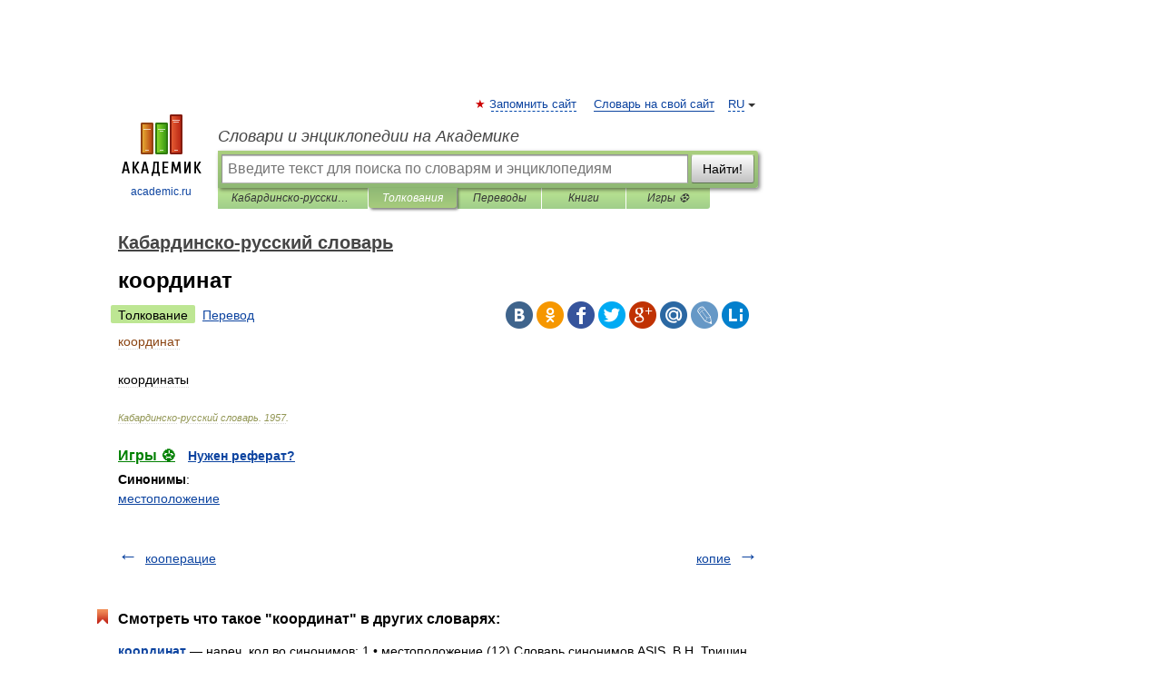

--- FILE ---
content_type: application/javascript; charset=utf-8
request_url: https://fundingchoicesmessages.google.com/f/AGSKWxX-ZeVfCKV-fOONb2mi91dwUiufR-XlVgkGueb0LTdLza1raRzdZaY7ml33dKe0DNwcL02dZGNnkvazxK1Ua0YrpMIcyNwG7HkX1hVQmclfOMBZz9bwGXuNvXbCTLGrREuz2BYMrb9S6TDkjn8l1sVMPnAHBw4Wx1-9Er6BVkBxKDm-skToaqjJMbfY/_/banner/adv_/o2contentad./assets/js/ad./IBNjspopunder./cnads.js
body_size: -1293
content:
window['520aa93a-4e1b-4986-8a90-8535bbdf57d9'] = true;